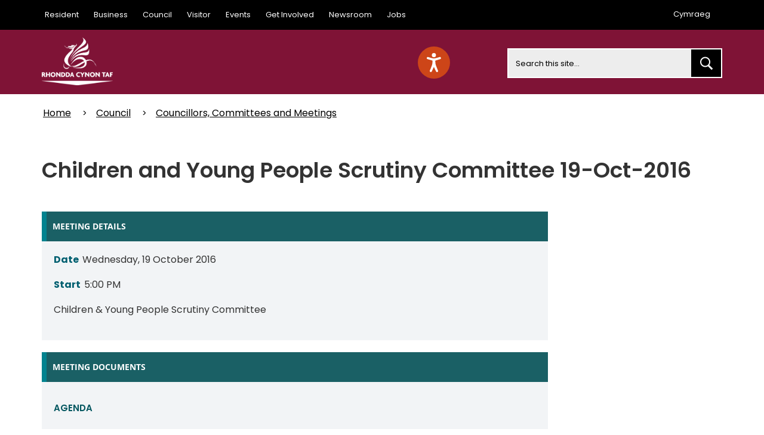

--- FILE ---
content_type: text/html; charset=utf-8
request_url: https://www.rctcbc.gov.uk/EN/Council/CouncillorsCommitteesandMeetings/Meetings/ChildrenandYoungPeopleScrutinyCommittee/2016/10/19/ChildrenandYoungPeopleScrutinyCommittee19Oct2016.aspx
body_size: 18668
content:
<!DOCTYPE html>
<html lang="en-GB">
<head><meta charset="utf-8"><title>
	Children and Young People Scrutiny Committee 19-Oct-2016
</title>
    
    
    
    <meta name="GENERATOR" content="Contensis CMS Version 16.2" />


<link href="/SiteElements/Stylesheets/100fonts.css?version=197318" rel="stylesheet" type="text/css" />
<link href="/SiteElements/Stylesheets/200bootstrap.min.css?version=85444" rel="stylesheet" type="text/css" />
<link href="/SiteElements/Stylesheets/300base.css?version=208356" rel="stylesheet" type="text/css" />
<link href="/SiteElements/Stylesheets/CouncillorsCommittees.css?version=199409" rel="stylesheet" type="text/css" />
<link href="/SiteElements/Stylesheets/typeahead.bootstrap.css?version=199625" rel="stylesheet" type="text/css" />
<link href="/SiteElements/Marketplace/CookieBar/css/primebox.cookiebar.css?version=199700" rel="stylesheet" type="text/css" />
		<script  type="text/javascript" src="/WebResource.axd?d=PjUm9HYMtFaBv1w8LgD13V4O9Ahnp_EtRDppHqj6IO7JjLedNlzfO9fVpmPVCVT29Lr4qywERO4b2J5qv1I6cFk3xf1_-tgEERoQmeG0P-ajLfIm0&amp;t=638767706739697316&amp;build=162140"></script>

<script type="text/javascript">
//<![CDATA[

if (typeof(window.$j) == 'undefined') { window.$j = $; }
window.$j.register = function(name) {if (!this._components){this._components = {};} this._components[name] = true;};
window.$j.isRegistered = function(name) { if (!this._components) { return false; } return !!(this._components[name]); };
window.$j.requires = function(name) { if (!this.isRegistered(name)) { alert('JQuery Extension " ' + name + '" not registered'); }};
if (typeof(jQuery.fn.setArray) == 'undefined') { jQuery.fn.setArray = function( elems ) { this.length = 0; jQuery.fn.push.apply(this, elems); return this; }};
//]]>
</script>
		<script  type="text/javascript" src="/SiteElements/Javascript/bootstrap.min.js?version=323&amp;build=162140"></script>
		<script  type="text/javascript" src="/SiteElements/Javascript/typeahead.bundle.min.js?version=5232&amp;build=162140"></script>
		<script  type="text/javascript" src="/SiteElements/Javascript/search.min.js?version=120150&amp;build=162140"></script>
		<script  type="text/javascript" src="/SiteElements/Javascript/ScrollSneak.min.js?version=31726&amp;build=162140"></script>
<script>(function(w,d,s,l,i){w[l]=w[l]||[];w[l].push({'gtm.start':
new Date().getTime(),event:'gtm.js'});var f=d.getElementsByTagName(s)[0],
j=d.createElement(s),dl=l!='dataLayer'?'&l='+l:'';j.async=true;j.src=
'https://www.googletagmanager.com/gtm.js?id='+i+dl;f.parentNode.insertBefore(j,f);
})(window,document,'script','dataLayer','GTM-M5GX3N5');</script>
<!--[if lte IE 8]><script type="text/javascript" src="/SiteElements/Javascript/html5shiv.min.js"></script><![endif]--><!--[if lte IE 8]><script type="text/javascript" src="/SiteElements/Javascript/respond.min.js"></script><![endif]--><!--[if lt IE 8]>
<link rel="stylesheet" type="text/css" href="/SiteElements/Stylesheets/bootstrapie7.css" />
<![endif]-->
<link rel="stylesheet" type="text/css" href="/SiteElements/Stylesheets/typeahead.bootstrap.css" />
<meta name="viewport" content="width=device-width, initial-scale=1">
<!--
ControlID:Ctrldab03ae4e1284880bc0e4abfc061d01d of type CMS_API.WebUI.WebControls.RazorView has set the maximum duration to 3600 seconds
ControlID:Ctrl06ba4a6ef4234111a4ec061d022f6374 of type CMS_API.WebUI.WebControls.RazorView has set the maximum duration to 3600 seconds
ControlID:__Page of type ASP.en_council_councillorscommitteesandmeetings_meetings_childrenandyoungpeoplescrutinycommittee_2016_10_19_childrenandyoungpeoplescrutinycommittee19oct2016_aspx has set the maximum duration to 3600 seconds
Cache Enabled using rule ControlID:Ctrldab03ae4e1284880bc0e4abfc061d01d of type CMS_API.WebUI.WebControls.RazorView has set the maximum duration to 3600 seconds
Cache Page Render Time 23/01/2026 10:42:38

--><meta name="IDL:DialogueKey_ContentID" content="6194" /></head>
<body>    
    <form method="post" action="/EN/Council/CouncillorsCommitteesandMeetings/Meetings/ChildrenandYoungPeopleScrutinyCommittee/2016/10/19/ChildrenandYoungPeopleScrutinyCommittee19Oct2016.aspx" id="form1">
<div class="aspNetHidden">
<input type="hidden" name="ScriptManager_HiddenField" id="ScriptManager_HiddenField" value="" />
<input type="hidden" name="__EVENTTARGET" id="__EVENTTARGET" value="" />
<input type="hidden" name="__EVENTARGUMENT" id="__EVENTARGUMENT" value="" />
<input type="hidden" name="__VIEWSTATE" id="__VIEWSTATE" value="H1DdR05ndwmJs5AJKuv2q963o5vTkfyXGcH+gVDVueyXnzHWYJ+COGD5xGBpm0M+X9HGxspNVE9la+9cWdhxx7neJDwPkNNr0QepcowwjT2N7pNWmUhxl2k0y/fHuWKlpi4htXFloWr3mu7TZPqHej/Pbp/bBeom5dj9pFqN/8R1bcZREU/51ulATCBjomAhhtqEaix3kCLWTpmW+kOmCgxJ2Ifn7OGrL6ZnY01lbdWnoOm4MGC98gKlmzRxglzNc+RYywvz1XLdmrXcVTt/Bk/h6gU0xZWzJi/ytiy899L7a/lb+GCBaKWnOC8Qa70b02bGO+npdSGKx/d10wFmwu8D6Grlr833OXmcllwWILuUYWmtKopnCDH0/q1VkInQpbF0V9SUXR2PVp37qZg1QAHAgTFsIhKF3fuH/Kkpu9d8i8q4eM041QCP8C3tHkiR4aOh77YaV7pWKbXUMysBOYA2I9/hEcAEVyqF8T2KkQef3wm+2JzPvh/ymKn8x1e2LwkP9zGc/pGUQ1D0VZ2kNyYHwAHnm4L1yCC8LHVk/VWc+oAUs4yp4YsBo9XSr5bBalZZGkzY5UFgMOuhWz2Yjot2DIfh53nwqkg/5lyOGwoqfpB6/+AFydWh9VI4pmLWj+slOxuk+Bwf+VtOk+NdiFYZnC3v/1uskydlB1yakfcpYTGRVnoyrruIovZB9BzzSdvo2SlemcjyuVGlM2yoeUgtvJe7Oi5j5MVfZHOU2tt5JEzS+zFGxzDJYcOWXAlJw53TuTAUYRepQGT34+Wow6LwbBZcCcf586D01q/Chp+uNfg0G+yBSdOkx50PaIjdoTn9q0KpOG5Mmx50APEOZP3h84wKKeic8hbPA/8VIZ6XITR/OTFOh6246oIStC3v+qJa4Yypf8T2KnOtWkrxDxin9PFWZLypOhbpFq3emuEP2LW0uMXs0Si6coa6hrJi2eJnVe/LGT5WqIqSmmKRZd4JK6jxcP4tlQpajufg/bixAHKBy1HH5u9wY/tBpUjHhJWH0pizfkGNP6eQz4g3Whm2sHlTeUc2lrCVJo070BrqLEyCDgCetWAGq9HynYqAsgNrdADEIn/JHSIKGmJGSLGaGBJXmPmKCBDBALdUfVagX4xDVzgGOMJcEvCtovpMBDq5UqAzRbF9DyfMAVU6XND6Ub68y2zTDsvez/YgB8l9jm22C0OqKK4ALMczXOruIOfiu3ZWg2r1150b5AaX0Js6125MAb8QPy7sntGD2LTviymYWGOplkT12g9QrcXz9P+XBFz9RMgA9zdqN5lw/e8rrkxYawz1+w3XRTPDMYv1O+UEomxNCFBu69HT6/4XbJyC78qde+hpK2b8kwBYFT1O98GiJxYMRHkt2V0ROSURCRfq1VLlDhYgvwrvNoLm/h+jBQHiFpM0SckGPbrsov2Ae1/WMHhiMD0kVIyGzzHD6YLAUkMeScOqDdEa1Mj4/A2syu+6KTiAiKt8NjWIJ32+IFtCPPTyyOkpSrZW8wI380S5djeyY/PGEMD83bKvT2RVqk3WVkei7BUfsueErrpFeC3lAihMU0rrejAHmKF5eTDaEbO9OAZayHZ+ZlDat2WUsoDs/lAWmDlgybjYtbX2RDzd31wz9Yv9UL4NozaHGq/alHZWhWq/avd9Z+puxttREuCBzs8/VpiEq5BcgAlZONVuHb62AsHzIH6yf+x8QgmCBAPc+JQFGPPOt2VeYHLQ43aiqW2qj2bWDAKiIhaHSH0ZrI4H/kLUKbJf1ybMBJaR4Ah0jTIXq9AyoQFupn5PsEavaZFpk1T7uWmBKWBq9F40Vf2S42/o6iFfXJdut5f4YKCxjnGJ5kaOWKL+Vm+gkoo0PwBETcP1QrD5iL3vpiofHNFU/IWZZk/Zf9MVGcnvWlqWPjqH0igDoBu84aXNDYwIlgJoD5C57W6IE2L6bBYDBvjGuMW5w1R94gaUxvRSrwZIP+7z0ejmfQyOnwctBpJYghrAErA8TOxA/TofC5HWg6UG1RWN6lQoS1pE0ycbBFNchcC2qnuPFTxAKiepOUMwXhyDgxR8TNFR0PEMniQLJmIXOdKXAUG5Fw2ttA6qMRD0RwWmUEJNe4Ws7wJ7PieLBYbHRkgBR/kIxKvgbwFuA2yimt7FXjjZAnUR1wagsTEVlLt5OiqEYNz1hqM5qXozhyYHgaw8tjFI6I4CPMxLDnLHvSgurwf9x/7mcw/107Wfpzs8iyxN+KuarQWq0YoWriZq1KP6FJjYFSVrrkkpaNqWWL4JcjRFd+9njPnhbbLYwCGNdL641z4IQ+vW3x7cucV8QrBXDiG32am0R2wNwsi4/VUd1uVml8eRsBLLqPE71ABOXNbisnDfk2NtWUeEeVzFWV/l/wIjMOkB0t4u9RO/LIa1I9WVLygH/ilVPE99EYh4znbRMKFrDBcaHt5jondxZwLtTPBIOJi5I/xo+mHXjHDq04jglqZTDIYEnMyinmUtDYwPqJkpR5N//vwWIdDTBKwu3bcqN8ih109MeNy69BUM23YsJee7Bg4vQUnzFzawuLcNloaApL2vIqXh4FAY3UPBKMqcCDGM8rO+IdK+o9otVTEChT/Z0b4bHUaETrWdFLwBSkuCqrlySSVeag34who13xuUv3x/OVBt0N3sqZHHnfO0auXYKeZOdK3RRfi7waIj5VgVNheTx3YwNhN3CCwwVV7mxxjTHDE2X5mrx/XTigjHBQDao7PZ4etdBKEJOcgWmM9WihccI135vDoiV51oJqMLvg59/9hw6NhqoTdEe8mRqxYhvqAzOtzNFbVf/T46XfFMDgLPQyY69v0AkUKzcVP9ASsBITxEYZBnR0sR3tsbXGavnu2IwFRLZmSNFS0DMqkwaqpm3WaPdadqBrYnD7EIVMRK537YPVK9D7fCDBJcxPPG+/eCyh1DlbKsUWFPxqxc074zBGbBMeWiTqw/CIHMSqJN16qaIPBFzw4TG4nTMPJHkJCuw1XlSfwH5xcTWsKmKvIS5vCcCsJTS3O4ymcc8dCtgcoJJ7KT7u3wizlyvoAHodctBzDdLS5kGwg3q/PB4Ps9tU7rRoivEO4ksPqMn5BQF6X20zvMIQxuYWoS5HQZDh1f5mhc6Gy7C7wfIV1wrgrbNsfvt6aIl12ttQsLdNcV2ETkQjGnneRGyFvC15u2Ob/Fzq4+dhKs8nYYuG05NCM2afhmvM3mnyS7bzRXHLrzD5nYSqpx7k0mK1spy+/zgrmd3UHIeZ8reZrdmk6J1+Xxm2WdsjAClSOtIvaT1vWBdH1gxeqc84rIbc4KDDzEDLzuZ/jJi6gV4/rQgnQ9WeohW9HmMDeF/r85ueqGvi3NSL7zFosyVx5/bjndcRmYsT/o8xslL7B32rwTh8vlTqPWYAmzbqaT8ZKstF4oEdC2OiEb8gFO1f3woYMJFyJeledhXRgtXLtYlHbQFVjqTZjwgXXPURTd2ZUcqZy9pIkX4DY8+EtysvLdOC1eP47QezUi/uvNz9IJL+rCSC7y2Wcs9PF6UFpIfoTskaGRqywjl11C4x79m1T3zTpRkTfkaSafexbkWpw17iv2/aqqZSZs2RCr62CD24UZYAWIPg2uPPP0ZVfhe2EFdiPiLZMQfr/oIb8d113lbXXfVXNzKqW3xqSWFvPFjapHj8DhDCjq2TWBZ5t18T74yeZgYda6hDZTlvF6vIlxW9BfJ3u8F+ZnIDQftIH5JS7uMLi4JfjaVnG+rq5KHfA+UGY8YLObFMLCl7zcZhG1/aNStFP827VLZs61Y1XO2hbyWvh70q3uDS9l4dSpVIRGJBj4460KLodtmJ0Jdwg0DqFtVZjRhbS8cB45R486nCxQOFvkamZ86DJ9cBytNwKI5lLzd3RW+PXLYPjQdpQEbnIf9OJhf4nqS/nIJBrGzqbfmmrqkwvhDM3trkN90Lkaw1MfY5e76yMhDDZ2A0lpbpQXvWy2JeqoB0S0kXlcfXOPIM0ny98LlgjEmC5q4Q0QXZe9LugxOuX4ZrNTKK7PM2wiBa/yYvhIv3Y/q+iYX5wDl+Ev/VjBL1zhbu1pNs63rDm6Lu6azNpP5gNy/ktOIxzfZ+R1qmFxTmff/CM4dZ7n1Adah65Rap0qKKYQ5ONJCs1wuFwyh9BTW+QaxD/YLUrmZlkpiJxE07XnODQy+EjGNAgaGduYGGRNg5cLlWuZdjKQ2SYtNvTxxudk4mazkLGwOG2UV3XmSHDUdQ2+yuF6Bylozbg+xmiKJnfyvaQXa8giiAMGriV4wA45Vq8o7+GZz05Hpe5mPNc8u/9vgdNxxQeWZ1MjTypGuzpABfLrjtSNLJJiHvUmUzJ+Cfcc/SgLzuXvRdhqRrJAdSpmE8A9Xxq74Q8m34ZjFcUYaVFHhe4HBfRrMt2f2sSaAfje0RBls6I8LwLcNdhYkvq6S6lZVdvG1Kq4ccO7nWcJ10snankNqGgAiMayzGM06M+HetoPJ845toYlzE+gyDcl0qgo8ottrrkhyzxwgp+LysvXmoq4KGoRjC/[base64]/Z9wQnzrPcKUpdBjPv5BmDR+qzFrGKYCYQgHbunDnYMsz63+tAOdaBcGpSIXIcsOWUdakG/HJT0baTNUX101NyRFphAfhtFxf/X6g0LnBbQI/i7sCVP0tIehumd6PbGvjQUWuN4uSj7BF48dxZXvyF8AR5ms3h4fjCskiqkO3UJ8HEbctlbys6JRK4cPfjNutpc/AOkWsSgvLCiJaXKkaPL/Es6zHUbT3OVqyZER2XKwSi2o34ERC6ANQC5Qn6WjAs7C3FPS8Z2PMH3IpdeExCLXl1ncqVbtShcDlavZxdxgaN3k4eMNQUABe3H+3tuUM+Cekdu1uZJ5lDvJghv9L7H6JkIIkXeGnDguMNk/mghenBrA1tQoSzlSGEKVuXTqsCCUEZjkOU+++YPh2iynQ12oVga2iYo1AarV13PjeuUX8mvoQfjf4gpT2my2f4lz9y7jbyleOzDZRHXc3jB69LO8i8z0+mddq+NWRH11Z+cUljWmjofg2jgZDR12a04XW1prgCIW3Toyvku/wxHC9q+X4NTNfIrEf2ol+neDRp98EZreVI21GdPXR7OIWElQLIOzj7NSa9yQZnWyWplbSeoMihE6KMgI6YFM738AFbcTW7ooA03Edb218hkleodyf1rg+0Ou5VTPxULknIbN+gdsJWWZhf+kNm+TE9ADWTHB3rMDIuYG2rfOMcpJtVU1CT4tHEHV4047ddOlloqOTVD/7HlrRbse0qX2QAg4r9a5YCXTf1jsYH+o1S3tbhhSDtUl3P+C6+LG0/cGncK7L54bNjsrYhg8bBx/ukHorVGONBB34KKioD/t0qPFJo2dPmfPmhYjSuSO7Q1C8LTdLAJERLKjAporaMKe70Vlu9lAkH1UGjpTz7Cb8qnV7Ihpwvx5jB8pwXuT/AxRiMVJzov5UdzVA8Nl5eFrvDNt4AxmMlVxMgieVmYcq/hHHpN/W0eLo+Rb+L/k0VYaFIdU/NQbxe671u0VYyMkYZ4cnkPsArPv1DYhA2GkVfmywHU1QQnYUIVBptKX21ObsyS3ttpVTxl4ZSRNdCqfGXIydAgI0MjMbKyQqYIEKNPHbMuyplW4VAxZFUAulFKH8GYOSR22O3PQBCAv6nE3yKapqoATsY242o2XYsT/81iZlVCFrYDl2P1OVk4KelpWW6KTlE0Vj8Oq69X9SLo6vZvlDir8BC4hbC5aqb2s2HXvh2Z+hCrihYrFxNbLa9s0/t6n1gyT5vXXTHKtFO+y7oMP8gjsKaTpY0Xq4p2niNw2SWrmj9WSvpJ1+GNNtQBIft5x5h7A4e/i8tw2ExZIE3/UkO4pHLW3ZItNO1gBTeUk6HR+AjmBQ4+aEMkAymSqTAOwONR5DbWOrop7DAZpmIFPdN61F1UHZr7MN3VID1emOkVSVsg6gBiS0K5I3nDcDuA7WxcHMG0r8JOwsKtdTBGhkKgj+tFFJ6Qn4qBka8aPrZfycf3PfskBsKv030jq43dICrQINdqn1/vnqYChyHbdqflYFFR+ESJgQqqOLNELVypeO4AxhGSQPV2XDeBkXmsnIt/[base64]/c18PyseJWkwsRs42QgzgpYZeHacHUhr1BinHYzXutdNqhV7L+Er+DbGAKbQ6cmx5/fBMdrPckD5ZXoZuSmsnEH4byvEY3ptv7aRnzFwLo624JZcEfHRP/G/oHhNn3SL+cdO7Yqv7gktKvyIz38AaCeDckaYixEUIl6HjXaBehMeDduwerEOHr94V2X9GmaFizkUoRK3KES9YB11aOQeFUqioN0ZSMvPWwuCa9jy6y1x8sGfQJRzL/vLQPjUG/Q6B4c3UeFOwOwzlucACpHeD6kDsSmtUKd0+Psfs8dhaFe49WdonZG2ECtpIypciy8Z3SDlmyH6jSXIIsbPzQmumCBbu9izBakvgoL4XyDFDfqATK9ZEEmUcztYAi196LqjOzUFwJdS5orqaJt2sCEJhpaeX52GuR/Z5Q6BbcYF0+GH5s7ERh4U3+uJ5SuHvWgfDO+G6i/+wFXuSXZCkIB0DuY3MoY0wOs63OO16ljqgVrIhs6RudK/Q0n+gNpZtQ6+ihzyO7qY//TAzwEdhj97jiBdraer//t6bzz9FsuV4y7XMHH2NP/LX9md/v9chnxIv7UD2rsJYHrSmTeZFXJGnfohqIR59+e6BRsQ9pb/nTnxYo4MPhgCdYIs9rfQMHbCl7+aLmlN6ZEQQc6twrjoazskt7aH0/CRRl43tFJgtQSxTO2iplb8P0d26rU7KzAM5PHM/O/8eRy6SJPCWsDswy3X+3KAXf5Q1tMHTuwBOC3YqmvddNXZjFU0tc1J9EuK3dmuq/AFCFrsOmm1KT9qmMk/j6j2Q5bV6YPPApWIUB1vjTlVSNeTBa4K60KQkNB165xTZfAIwNGgls+CRYgiUQylHGg4cfVWxH2yB4N4XXnUbBsA/d2nHUaf1yuwYP9HXRr7AwTTJ0n7B3tKYn7rPmpu/njkcdYrJcXWLkT/9iq/vqkUxqg7Z6h5V8bhVwHpVomEEwL0RR+BcLYs4J1wIB3zz69V49zkZnxXvSUwBzneoqRWc0r4s4aH4gQO8i+mHc8R3htdcjyNJPZ0XnT1L2CwmMUyul8Srv4xczYezqMNlBAw77g72D0e0EweTF0b/ee7bS+Dwdny3mZWCj3i+k+6Q+hz4YqQk4sXFUAGYo7trTsc/MuDAPbQ13A0Nx897hLoFWNgqptBIij0qC6Cvyo3qwL/PMHgqUdFfQ5YU4x5OxEtx3JrYkcxTPC9Y0Sbareh2YBzsS6Xod1l70yAJRkrHgbziQeqPf+qj+OwJ/CWyucYlyshF6pJf44lcm7vOx49ZVeHityTIKSVM3iczdKN2vUyqCYc6mMNKCYC0WFNth4XubaRjNsvyzVcxHTvbvh+HTWXhEaguxtu9sx/trFhwMv8nJK3LNGtSQrrVNDvK/IuUCQ9bys3Ht6FNwtgLRJP/BIKv0nVP8rTbuyTx0I9yb+jVDjMVxdIjwDKwq3fRuSkGxtV3NBpC98T+pqP0/y9x8nDNllRmGHpOtfpiNct/OHuKYegJLald9x6m30zQWM8sUmnoKY8kwZ+u5PW+emd/qFw/VMIy23aC5fowGAo1otQhdK6tyLFyg/Q3HCdfy+IQIRkxJTkl9zdFLRaJuWANG8jKand3LL1OWHebLkARd9alphIN6C85kDLPu1z3s1UGSO6lpv70C79yqXay1BhYVRwr0xwU0gHabPhEwlTQeWj5kKld3EVUQx7kxR12oFCg/tbtNMZj+4W1/+SO9aPAHRuG6TdrS8eX/IFkThkfwZIGNdKN+FPKw3UB0f0yEjs5T5FPK1Z+ACkM+8ZWyOAWvUDUHVCg2p5gq0jqj7eDMCIwWAD6v+7XvyLUX5KnZodrsGPAOHQbsPm4gHax/g99fh5u2oorBHAfUe0XtTPMY/kQSFu49eLWq4nZhl2mPCJmg/63mc8Sp4e6MpVj3nY63OtsJ627cgNSazwdWfqYu5U5Fj1z+I/m3F/Xq8B08NCInkmazEdc2VTTbGSpW7dkGeY1PK88QUFNKyr+WLKuaktSfPYJxUxSy1tzDs+qMMBn5OjtzPzhHefwPNIgXqkQZ2CDaDdElOiobDxf++cy67Br9LQ9GHJ6be7EptqGKcUaa73N9lwF/cTzQrrIHo8OdyYOcjvho0h+qIR47kRIeVyAvXSoukp/hOb8DnmS/44NEdSFD6W9w6o7S8YRj4YI2JpBPSsZyxzzRBhnoUuIGa8ddOZ9OBWQeOp7PxEqZbRpA8Jex0OS8mhU5wA5NvwNsl83jwHYjXh6bhFUBqtpZMZph40NrHHV0+9OS7DqznG9+PAdHMAZxmOfy5ce8xh5rffAsakjIKEdYl1NMP6/zxdbRh+dtnhsS1VsLpPSimPUfsRr2a8bsPJOG7IM8wT14edcRNP/BqIX4bXjRFMjTW5h23DQ16mYwjeEBWL3jsCgcSDdG6ODuvYxSA3VLIPzuEx0yCkOSPMquvrdvOTPFPi6ktXSs5BxxIMSplyxPjVuND7V0/[base64]/[base64]/Abp/mt2zUKvwL1L1EDYZMEknquLUuQUEHU3bTNl9+l/noEqpDUCkXao11E99fjceJGtGf7+x12xVlBD+mJKgcdMOXMouJN4DqKbPBJnynzqt6STfzNAdg/SZ3S9TEepRJAaP6Wv9/O/Za79EQV0noWk26nMdiVHMFX0XGN7Il6ldAMJHEaWrz4Paig9vhdO845hxrUkQiEJ02ao9sfiPXHgyeFUEV9wLLRmjSVMfQkWaPcXFyvj1JxpFbTZfZjuK1Xxhz/fVhvz8cpr94nkxSOvuJNqx3E8K/TXZRdGrk/OkCm5DJX6xzQCEIztetcHe1vJNOpitzxn9PE3hQZCwUqgIGA87o3/0U4CDJEIUKond+KtW/VGGWyPwmySZVWj/ijMEaEDmeXdWds07Lfn8tDEp3ZYa6xSAVLJ99vWVIa7HuOZSqo1T3tlgmtFJGvhKCmvN/iUizxQZErFdbzt5a9yBygQZl83upY/A+QKEwchsCRkwzEGIcncTnwYbYBAPm4YxyVZkjk3Rbepsz9JsNpvoI31xAKdPOAMTRX42/FzARDyFvFMShg9/5XqyIkXwlNp1qbKG74eaYKxKJXYvWqL4+RGPQH2Uskosu2rSi9tv6/1/BkMGzpdE96ZwircFlONRkqmioU8/qWTmENu+YMV/7nXR1x2MRpTO09n611KTlKOo9mK46XBp6v0MszPZTyhcI41m2YAWrorjShO1ODtM/[base64]/NoNlRcne4GV0Ze65urd/lMMymurS99OsKx4IIU+ezsT1dzuTmvHro3E3VU1IqVTKq9CFYENOnWmjWejJpjblAWXxpNYNfRkRjMNKrKao3BNgqusDYJlvtoLsdCybJGR0DgOjlivKcpkh/u2RUKWWdRTEYpvUK4bGjSULyv1Fu6sW9hIZIL7ad5C7Z1Xkdh4bTlJrvprdcqdslNv4prkfv0Le8Par5NSal3RYLR1u5zrdErmCOh8lmCcJTKiE4H/u2FbJ9CWk+XaQmAFeCMjZ/eHNOLFbdqlD/Hkaied1REJaPWhrQOtC+3pC6aRyku93ZJQFEaLhU5TXjYJS2IalA//T9yKOeI7XNgl/L6iAyASz8MvfY8JD7oauafPdKyTxt2IwpRh3SFAU4DwSIjNkkAAXsyOXi0epqWi3vay6GdyVb8ewZXqecSP6nsWiG7uXeQWPKA/NmM0Ae175my2pxUIwTaRpdEiVNp8qOdDKg6y+yfFhosM+32xC6NJf3A0ADqCjqamUqi15BubShKPqtOnM/h5E75Tzpj8ZLrRTCW53Ccivs8UzvZJAv988zsbLNvVv0umov9tTUI2FaHWt/DD9+2G3H6+Ogl/X207O1blFdIv4+N87j41vvtnTeyVQabE/z/Ymk8di+YAKC9c41C85+jWjrkz8Etfs3QZXOtWTMY6zzfNwv4ZAAqaFpBuGKljz6oZ9sVKTLjxvwB5m6gifHgTGFEbgzp16Q5tU3Wz1y0KFj3AxoUE79iazDZFwU+FnZBzNlhRusGCnzpLab3raeye0k4Cjw2BkDYcQXIzkNOoFDC/rKcYs/08eqVPb7a8Ol9Ksxpx2O8aOBivcCBvXZT3Hov8x8QWfaQBM92VsXbYTViSVf8q2tuDLKZOHrIgCotEoFSdOc2jEIc+/XvzOZm915MTr+mszidP3MAd9b9mWGc+qhnU8hP5P3VoP44D4pXiRR2t6gYx7WQL+oe2QAOLuFCx+sRSZHMoZpL7eLInTaaau4KtBsMYF0m7Us3D8l9hbJJnqDpwOtIcWfBCsK9AVbWgol2zjob065zSL+SXy5Io0VB/AwnG6L0S4B1NDkqR/nIOjfHOyJULjUTlpEIKeaEd+a4gulUW+WKByKB9APFAe//V5sDMEeqUdkN9oWQvwMCeP5GRcrlAptCiPongcCvzFn+njBoFXPkfrzB1J8f4R7itV/xZliepLSMp/laasIZF3IxDNuyGt5C+LeOMwRLIq5XvJAfudjNqjQldnImsIsBht2cyqCnkT29hHsOOM7dJqwQXrxs3eo1x5LZ2ofZka7CJ6COypkaT56i1cZV8j6Gi9p4JaaIm/[base64]/Tz9OpPl9icJNjBST7z4NdtDqWiq/cuyhx6znzpegjDzEXbKlRVis1EnHd2wUNW/1J9Cbp91eV6+V2X0jU1zm/TC6IBHHrAnZJdqXAEwjSq1HvurU5e9ngmFgLxO7xGZfNz2/SFh3XoQ0Z4+Qf8LpBoHpcxRcf3obVSRBYAnDSgc3gSY/xH5ij47paQRSsC19fiv4Rl3Wd8hYWVyrt+7ofa8kpvmqqOMgZj+lnnEgMG67WoNEFuPN6z/femoJFnQHinRksHJg90THfMS1n4nBoeIgAiw2eSR22zvv335XzczS6I1vJ1DyMIe5EDE25L0d76vuSQAijJJyxE6cVnV1yke0hRV1Q487E+MPSwlQs2Vt4x5Lzvte/XFv+EOl1EV12qUUsBwGWPdlyy3AH0RPsJ6fsW4uC5qI5AxsZsk3X52MrhNY4LqcwkA6rUUQZGnb0Dtg+Ugki2xmNYUqRxiaKAvJF4RM6OhN4MIaWHIxzFwWE2GgttfC8vAdQzNXpcpoU09dO9/9HxOcj1cx8Aq9Q0DNHmjJ0a9yfl2xi+tkSsk0kU41KjgMnq+VQXhUIRoiokoOXLI1bl7iRgQzaM220DYHYl2rKLyDZKJiFR/[base64]/nlJZeATKpBUfc4eEpj8FtDyBbN+VzjM+kgIQs9VGQtrpBrJ8+IGtJ6GrWXkEHrcq1T6cTx+qVYPAB6bPk84El0IY03voa94D5ja5Dl0ox27EET+Lm83Zg/XAP3YdUkd36rNYovCTKE86t0A1UCEp3rIYKkwgcEDq7yL7pl4ix89fXPqUmC/laPuVfHkfhNyUHguuuJjg8+bpHGHXDUPKWIblAG6NOeBq0dBMnc5TsrDVUtcuM3PsTOxvJaAckXvmzT2gknhgcIFo2mAHVogKCm9NQjRupq5Zb2Kh1ScFzmToNEhrll0NB7QqxF3AWHhXeOk0orjV9jSrTemSBDnjTxP8sQ/TaZHu2m3atKe+z3OmwCgaze2SMDCQy8QN2l1WLJ9vicv6ErhAG4VXYUZelzPJDG+zoL7biOIX77ZLLaHmA6dBPkIkDlJ6be4ep67A1fTRFxNy8Kz1AawOHiSCP7ipa2OXlf0F6k/qi98BWEcian2wbpTeCwrNGd4N1fE92FfNd/iXaKQ4C4OUJAEl5tEHVkza1Dnt8SBMwJcL2QpSdLWY7QgzRm5pQzv82aZeooSI1e261sfzQe1pKNLe1J8VAk52j0lK+ntzuInStcgZMCD0wZBde4Dm+PzuttVG7QjO8ehpogGXMMsdZ8IEXa3SqnMCVtXv5gpZK/IKqqPy3wEjmrnXLKSL14QD3Hk9VTqTnlGmWnzs1VJ+kqXI+6kVVRAJ++AjIoVJ3VvIXW5buC/TFkI6R/sRc5gedgyH+x37o5ncBip5OQ6xd2Bv93x/[base64]/MllFUknH4EhkB2sObujQqu0Ko0Ex0YTd+BcGsKNuCjb9JQB1ggxbVXL+nXcpJf1LfsxAHdJNjOJpOSXSCNHgNCsqYbW4SrVG5kTbEavZWxxEw2HLtAQK44vVWQSF6F0Jt76Z0B5CORk4QKV2Lrynl2k0lgMgHrAvB5X83pNt31z1OdJ3/7KNmXlO54/AQv9FhgSokEZ6hHWSLm1Rv4P9Trr9h8zSe44fwkV1OTl9X1Y/Zl/7vDPuvrwLt3jyVHJaMVbCGjhsw2MuKc3CWDmzkop6e6L+sc6XNrw4BfXMwjUG468ce+CVSajH1OexPr9bccwNmy7PcPO2yC9AHFAPW1LPdBuXNau/ogINHXZyFDY9tUf4iSG0BlFfUCDV0kwXL1yXUL1MhpA80pUF7CnG5RA3SaoPLHbUrIAUZHwN8Xe3WW29ckKDNwnOmvM0CXRiWXPV9/5V3g+RMXxz2AYjJwkfjKu8ocbuDfQbRhYcUJ3qQToORc2IZUdoNN9Y5TSyQhRLzxWvkrFY1zp7n5CyscXcJlWkYEBUIuyg43/jYJdsg2FpD2i4r7ivWZE3fQxgdGIwiKDeY/Jgp3xOKUeeFh8Oq2MZ730S3cA8f51sy5R/uW7Gy5IJYoOmByLn1EltRX37FiuIU1FTFmPrdhq4Sa1YK4ezvXaJn3qkJK21D6ngphJEjN8TMJzuzRQ7K35dq7UZMNFByM6fAJosKhMseqJVg3m4bwKPsW46eiF/l7e/9464cVjRhbMRWsSTdbwU6lMk8uJtTUrKD8a5j7OYK1oYlkgXEtfEWvMYWz27izgZaUBD+s+cVI16y429be5Wl0rjWQn390yqiTlx05IEG9gskE5aiFXgk+eR5vLcBXsCM7uI/X+OC/5M4sTtOj7LT+XvU8kDJ4EvzHJpgMVrtuKP+CHVATAudbEMgEFFOb+HHQoYTuUYho56mbUwe7Qb7LDXz8rBvmy3nISy9sWeJ40aUIUaRRGxscQzXDjjPU3l0vfzefhaXycFl3ksWP5YcgDR2N2QN5OqKQDiPvsjF6gws9lMjKzIYzA6HgzcSSfFVUA/egpA1BTVi82UUZlK15fP9S/YqvDtI8o0/GmGjcypj/cfm5/KuyONw5rwT4dgwsUJmNOEDcxgLjJJw80XD9CpVco/UIHAXdlX8ecN/x5P8AYT/R5J/TMmsXjfTQmIogtrg2amPwKoZTE/czuWLsGnE2f9v+j62UUShezggYytxZ9D4leKZpFSMahKdXaQ6FnDOsIEW1heRtahzAIqeI7uzlgcawWGG+IJxJ4PApJ5CcLU9TM3iYEXRSxlnEpngN7h20WpPSifTHUiC2KhBf4t0H/fIQ8L4/pui5FU0yhHNHagn3FdwwCC8sB8c4KlYpVCpa9Tt4+yH11i5kYWQ+ZGhd9r8Ten7VxsjSOlBs2TBl3VIoehebs7VN0XWQQ1PeTwEO7QVEEND3lx55fJWWgosh5RYv9kB04MaTVrWbEbIav76kjaCw0IrrQQ+E/TO1X2o6ALAS8OgMtFA0ez/q6dVWQaMHZZ2dN/RiSF/N5e90NbzPwTa8gi78Hie1KWhvUtIkQh6+3sFzcXZixXWG7Hw4bdmE2BTQchg0/wx4QYg/3VIwqer4nnBOJemRLmMkJKOmSANuQyj767ubkgjt2kK/WhvxXxJ97usKJOh/JTl/b3jAMswttPh+7FqFJQFQJZD85Juaj+1h+McIiT8O7qE6UXsFoWKN9hjRdXqCLNCACUCz1O/4T7dWkRXLKQV3RoUEQc+xclFn+bOE8nDYZ4oKKcNH7Y0DCK1sV/Un0rpsJvNOKJwBkhb+a2lSNLgJhW87M7FJ1dlqGNODOihrix5wV59ceaJWW9stmRVFSqzMnWJ3US8RtRhcb3UcXKk0qpIFFuIVp/d5gJSYsWgz5B62TG4AbSb/qmaSD483KqVnQvoCV/upqA4pj09ShnwjMeynV8c//wnVtKmF9B4v88MVrR5B6NSmmG6I5Hd4P2RnC89Z9/hsFhYO9Ecwvr29L6KMaXw8WLgDNT0joMkHAcO3RSEHbvLYlOGcJjh+m918gdnX+PtJqTiPliClsQN74TqjyRfeZoOwrINLJkrce6HDA7sU2o9DR5EiXKgEOr+Xv4t5mfZzc0t8lHuZlXl4D0lLHbKoHwRnGQwzHp/DSL2e/Cw2RYS7BNBMdPDx0hOXfkUYhYzUUNLlOH5E/hyaBqZ9KwEWfp42lkVR8EuNJMNwTiYSXjrwB01Y+80wbQmZwjgA9n7XA+B4WYvJBps5M/rsdqxnqVeLl2Gx/khaQYKoPF7pxfLLtdSOSAu2iKt53PDJ4gCsyJ33ZVJFdMlQ7B7moyzmbYBXaPWKwoKxFsxNZ1PFcH8ihdsYkNB/[base64]/WuAlvlysJAhgy4kjaYQwdZUUd37bt+1uv/AqjrNHrz3B2NAVJCLwPLD+9mNqqKnHv7+HogX6fl4YA230ZkQwOBQbyEdNS5WclnuROrsu/zOm8KEJ36DQAYQSMDZNH/18SUfbgQPA==" />
</div>

<script type="text/javascript">
//<![CDATA[
var theForm = document.forms['form1'];
if (!theForm) {
    theForm = document.form1;
}
function __doPostBack(eventTarget, eventArgument) {
    if (!theForm.onsubmit || (theForm.onsubmit() != false)) {
        theForm.__EVENTTARGET.value = eventTarget;
        theForm.__EVENTARGUMENT.value = eventArgument;
        theForm.submit();
    }
}
//]]>
</script><noscript><p>Browser does not support script.</p></noscript>


<script src="/WebResource.axd?d=pynGkmcFUV13He1Qd6_TZGyO53UxxXtgBXkPfleg8_G5PaB5TUTYCt0LJLSsBhd_XMJXjQ2&amp;t=638113652409539001" type="text/javascript"></script><noscript><p>Browser does not support script.</p></noscript>


<script src="/ScriptResource.axd?d=uHIkleVeDJf4xS50Krz-yFdj2FYwbfazL-KfwncDa5-GCfSlpV_upudFZ1cRwkOeNQF9wtsCaQMMVaQRLtPk_BsQ9JilgTDawfTSrdOmnjRsDvd2KYOOkuN-v6rcKMnUC-luPnhGDQt1P3DaBlIdfBNlBX01&amp;t=49337fe8" type="text/javascript"></script><noscript><p>Browser does not support script.</p></noscript>
<script src="/ScriptResource.axd?d=Jw6tUGWnA15YEa3ai3FadNm88V3WEP2a9h2gqMzlO_utkbP40_-fGA9eNNJqqDtPw14JnBjeup65_2QxnaEWLCZZ9Ipv15yC5-63n1Vmq3i6ZWEgsGoluC_v9ekPqgWNsAJSVdCUOUFUhp8VwWZP388krVw1&amp;t=49337fe8" type="text/javascript"></script><noscript><p>Browser does not support script.</p></noscript><script type="text/javascript">
//<![CDATA[
Sys.WebForms.PageRequestManager._initialize('ctl00$ctl00$ScriptManager', 'form1', [], [], [], 90, 'ctl00$ctl00');
//]]>
</script>

        
    <!-- Google Tag Manager (noscript) --><noscript>
	<iframe src="https://www.googletagmanager.com/ns.html?id=GTM-M5GX3N5" height="0" width="0" style="display:none;visibility:hidden"></iframe>
</noscript><!-- End Google Tag Manager (noscript) --> <a class="sr-only sr-only-focusable" href="#content">Skip to main content</a> <!-- BETA Message -->  <!-- Top Navbar START -->
<div class="navbar navbar-default navbar-static-top rct-top-nav" role="navigation" aria-label="Main menu">
<div class="container">
<div class="navbar-header"><button class="navbar-toggle" type="button" data-toggle="collapse" data-target=".navbar-collapse"> <span class="sr-only">Toggle Menu</span> Menu</button>
<div class="mobile-search-icon visible-xs"><a href="/EN/Search/SearchRCTCBC.gov.uk.aspx"><img src="/SiteElements/Images/Icons/GeneralIcons/MobileSearchIconWhiteSolid.png" alt="Search this site"/></a></div>
</div>
<div class="navbar-collapse collapse">
<div class="row">
<div class="col-md-10"><ul class="nav navbar-nav navbar-left top-domain">
  <li><a accesskey="1" href="https://www.rctcbc.gov.uk/en/home.aspx">www.RCTCBC.gov.uk</a></li>
</ul>
<ul class="nav navbar-nav top-level-nav-header">
  <li><a class="header-first" href="https://www.rctcbc.gov.uk/EN/Resident/Resident.aspx">Resident</a></li>
  <li><a href="https://www.rctcbc.gov.uk/EN/Business/Business.aspx">Business</a></li>
  <li><a href="https://www.rctcbc.gov.uk/EN/Council/Council.aspx">Council</a></li>
  <li><a href="https://www.visitrct.wales/en-gb">Visitor</a></li>
  <li><a href="https://www.rctcbc.gov.uk/EN/Events/Events.aspx">Events</a></li>
  <li><a href="https://www.rctcbc.gov.uk/EN/GetInvolved/GetInvolved.aspx">Get Involved</a></li>
  <li><a href="https://www.rctcbc.gov.uk/EN/Newsroom/Newsroom.aspx">Newsroom</a></li>
  <li><a href="https://www.rctcbc.gov.uk/EN/Resident/JobsandTraining/Jobs/RCTCareers.aspx">Jobs</a></li>

</ul></div>
<div class="col-md-2">
<ul class="nav navbar-nav navbar-right">
<li>

                            <a href="https://www.rctcbc.gov.uk/CY/Council/CouncillorsCommitteesandMeetings/Meetings/ChildrenandYoungPeopleScrutinyCommittee/2016/10/19/ChildrenandYoungPeopleScrutinyCommittee19Oct2016.aspx">Cymraeg</a>

</li>
</ul>
</div>
</div>
</div>
</div>
</div>
<!-- Top Navbar END --> <!-- Logo Header START -->
<div class="rct-logo-header" role="banner">
<div class="container">
<div class="row">
<div class="col-xs-8 col-sm-5 col-md-4 col-lg-3"><a href="https://www.rctcbc.gov.uk"><img src="https://www.rctcbc.gov.uk/SiteElements/Images/Logos/RCTLogo.png" class="img-responsive rct-header-logo" alt="Rhondda Cynon Taf County Borough Council"></a>
</div>
<div class="col-xs-4 col-sm-2 col-md-4 col-lg-5">
<div id="__ba_panel"></div>
</div>
<div class="col-sm-5 col-md-4 col-lg-4 hidden-xs">





<div class="input-group rct-site-search-group" id="SiteWideSearch">
 	<label for="SiteWideSearchSearchQuery">Search</label>
	<input type="text" id="SiteWideSearchSearchQuery" class="form-control rct-site-search-input Suggestions SearchQueryInput" data-Suggestions="SiteSearch" name="SiteWideSearchSearchQuery" placeholder="Search this site..." data-toggle="tooltip" data-placement="top" title="Search" value="" />
    <input type="hidden" name="SiteWideSearchSearchSectionCode" id="SiteWideSearchSearchSectionCode" class="SearchSectionCode" value="" />
	<input type="hidden" name="SiteWideSearchSearchCategoryCode" id="SiteWideSearchSearchCategoryCode" class="SearchCategoryCode" value="" />
    <input type="hidden" name="SiteWideSearchSearchPageLanguageId" id="SiteWideSearchSearchPageLanguageId" class="SearchPageLanguageId" value="1" />
  <span class="input-group-btn">
	<input type="submit" name="SiteWideSearchSearchSubmitButton" id="SiteWideSearchSearchSubmitButton"  class="btn btn-default rct-site-search-button" value="Go" />
  </span>
</div>

<script>


    //Make sure Search.min.js has been loaded before
    $(document).ready(function () {
        TypeAheadSearchSetup("#SiteWideSearch", "SiteWideSearch", "", "", "1");
    });

</script><noscript><p>Browser does not support script.</p></noscript>
</div>
</div>
</div>
</div>
<!-- Header Container END --> <!-- Main Content START -->

<div class="campaign-wrapper">

</div>
<div class="main-content-wrapper">
<div class="container">
<div class="row">
<div class="col-md-12 rct-breadcrumb">

<nav aria-label="breadcrumbs">
<ul>
          <li><a href='https://www.rctcbc.gov.uk/EN/Home.aspx'>Home</a></li>
          <li><a href='https://www.rctcbc.gov.uk/EN/Council/Council.aspx'>Council</a></li>
          <li><a href='https://www.rctcbc.gov.uk/EN/Council/CouncillorsCommitteesandMeetings/CouncillorsCommitteesandMeetings.aspx'>Councillors, Committees and Meetings</a></li>
</ul>
</nav>

</div>
<div class="col-md-12">
<h1>Children and Young People Scrutiny Committee 19-Oct-2016</h1>
</div>
<div class="col-md-9">
<div id="content" class="main-content">

<div class="sys_record-control sys_meeting-record">
	<div class="sys_record-header">
		
	</div><div class="sys_record-body">
		<div class="sys_record-group sys_meeting-name">
			<h2 class="sys_record-subhdr">Meeting details</h2><div class="sys_record-groupinner">
				<dl>
					<dt class="sys_meeting-date">Date</dt><dd class="sys_meeting-date">Wednesday, 19 October 2016</dd><dt class="sys_meeting-start">Start</dt><dd class="sys_meeting-start">5:00 PM</dd><dt class="sys_meeting-end">Finish</dt><dd class="sys_meeting-end">5:00 PM</dd><dt class="sys_meeting-shortagenda">Short Agenda</dt><dd class="sys_meeting-shortagenda">Children & Young People Scrutiny Committee</dd>
				</dl>
			</div>
		</div><div class="sys_record-group sys_meeting-name">
			<h2 class="sys_record-subhdr">Meeting Documents</h2><div class="sys_record-groupinner">
				<h3 class="sys_record-subhdr2">Agenda</h3><ul class="sys_record-info-items">
					<li><a title="Agenda for Children and Young People Scrutiny Committee 19-Oct-2016" class="sys_21" href="/EN/Council/CouncillorsCommitteesandMeetings/Meetings/ChildrenandYoungPeopleScrutinyCommittee/2016/10/19/Agenda/agenda19.10.16.pdf">agenda 19.10.16</a> (PDF - 0.02 mb)</li>
				</ul><h3 class="sys_record-subhdr2">Minutes</h3><ul class="sys_record-info-items">
					<li><a title="Minutes for Children and Young People Scrutiny Committee 19-Oct-2016" class="sys_21" href="/EN/Council/CouncillorsCommitteesandMeetings/Meetings/ChildrenandYoungPeopleScrutinyCommittee/2016/10/19/Minutes/M19.10.16.pdf">M19.10.16</a> (PDF - 0.98 mb)</li>
				</ul><h3 class="sys_record-subhdr2">Reports</h3><ul class="sys_record-info-items">
					<li><a title="Reports for Children and Young People Scrutiny Committee 19-Oct-2016" class="sys_21" href="/EN/Council/CouncillorsCommitteesandMeetings/Meetings/ChildrenandYoungPeopleScrutinyCommittee/2016/10/19/Reports/CwmTafSCBAnnualReport20152016.pdf">Cwm Taf SCB Annual Report2015-2016</a> (PDF - 2.61 mb)</li><li><a title="Reports for Children and Young People Scrutiny Committee 19-Oct-2016" class="sys_21" href="/EN/Council/CouncillorsCommitteesandMeetings/Meetings/ChildrenandYoungPeopleScrutinyCommittee/2016/10/19/Reports/AgendaItemNo.3.pdf">Agenda Item No.3</a> (PDF - 1.21 mb)</li>
				</ul>
			</div>
		</div><div class="sys_record-group sys_meeting-meetingvenue">
			<h2 class="sys_record-subhdr">Meeting Venue</h2><div class="sys_record-groupinner">
				County Borough Council Offices, The Pavilions, Cambrian Park, Clydach Vale
			</div>
		</div><div class="sys_record-group sys_meeting-committeemembership">
			<h2 class="sys_record-subhdr">Committee Membership</h2><div class="sys_record-groupinner">

			</div>
		</div>
	</div>
</div>



</div>
</div>
<div class="col-md-3 right-content">
<div class="pr-image-content">

</div>

<div class="pr-image-content">

</div>
</div>
</div>
</div>
</div>

<!-- Main Content END --> <div class="container">
<div class="row">
<div class="col-md-12 web-survey"><a href="https://forms.rctcbc.gov.uk/en/Council/WebSurvey/Start">Help Us Improve</a></div>
</div>
</div> <!-- A-Z START -->


<div class="A-Z-container" role="navigation" aria-label="A to Z">
  <div class="container">
    <div class="row">  
  
   <div class="col-md-3 col-lg-2 A-Z-Title">A to Z of Services</div>
   <div class="col-md-9 col-lg-10 A-Z-links">
		<ul class="ListAtoZ">
     	<li><a href="/EN/AtoZ/AtoZofServices.aspx?AZListing_AtoZLetter=A">A</a></li>
     	<li><a href="/EN/AtoZ/AtoZofServices.aspx?AZListing_AtoZLetter=B">B</a></li>
     	<li><a href="/EN/AtoZ/AtoZofServices.aspx?AZListing_AtoZLetter=C">C</a></li>
     	<li><a href="/EN/AtoZ/AtoZofServices.aspx?AZListing_AtoZLetter=D">D</a></li>
     	<li><a href="/EN/AtoZ/AtoZofServices.aspx?AZListing_AtoZLetter=E">E</a></li>
     	<li><a href="/EN/AtoZ/AtoZofServices.aspx?AZListing_AtoZLetter=F">F</a></li>
     	<li><a href="/EN/AtoZ/AtoZofServices.aspx?AZListing_AtoZLetter=G">G</a></li>
     	<li><a href="/EN/AtoZ/AtoZofServices.aspx?AZListing_AtoZLetter=H">H</a></li>
     	<li><a href="/EN/AtoZ/AtoZofServices.aspx?AZListing_AtoZLetter=I">I</a></li>
     	<li><a href="/EN/AtoZ/AtoZofServices.aspx?AZListing_AtoZLetter=J">J</a></li>
     	<li><a href="/EN/AtoZ/AtoZofServices.aspx?AZListing_AtoZLetter=K">K</a></li>
     	<li><a href="/EN/AtoZ/AtoZofServices.aspx?AZListing_AtoZLetter=L">L</a></li>
     	<li><a href="/EN/AtoZ/AtoZofServices.aspx?AZListing_AtoZLetter=M">M</a></li>
     	<li><a href="/EN/AtoZ/AtoZofServices.aspx?AZListing_AtoZLetter=N">N</a></li>
     	<li><a href="/EN/AtoZ/AtoZofServices.aspx?AZListing_AtoZLetter=O">O</a></li>
     	<li><a href="/EN/AtoZ/AtoZofServices.aspx?AZListing_AtoZLetter=P">P</a></li>
     	<li><a href="/EN/AtoZ/AtoZofServices.aspx?AZListing_AtoZLetter=Q">Q</a></li>
     	<li><a href="/EN/AtoZ/AtoZofServices.aspx?AZListing_AtoZLetter=R">R</a></li>
     	<li><a href="/EN/AtoZ/AtoZofServices.aspx?AZListing_AtoZLetter=S">S</a></li>
     	<li><a href="/EN/AtoZ/AtoZofServices.aspx?AZListing_AtoZLetter=T">T</a></li>
     	<li><a href="/EN/AtoZ/AtoZofServices.aspx?AZListing_AtoZLetter=U">U</a></li>
     	<li><a href="/EN/AtoZ/AtoZofServices.aspx?AZListing_AtoZLetter=V">V</a></li>
     	<li><a href="/EN/AtoZ/AtoZofServices.aspx?AZListing_AtoZLetter=W">W</a></li>
     	<li><a href="/EN/AtoZ/AtoZofServices.aspx?AZListing_AtoZLetter=X">X</a></li>
     	<li><a href="/EN/AtoZ/AtoZofServices.aspx?AZListing_AtoZLetter=Y">Y</a></li>
     	<li><a href="/EN/AtoZ/AtoZofServices.aspx?AZListing_AtoZLetter=Z">Z</a></li>
		</ul>
   </div>


</div>
</div>
</div>
<!-- A-Z END --> <!-- Footer START --><footer class="footer">
<div class="container">
<div class="row">
<div class="col-md-4"><div class="row">
<div class="col-md-12">
<ul class="nav nav-pills nav-footer">
  <li> <a href="/EN/Contactus/ContactUs.aspx">Contact Us</a> </li>
  <li> <a href="/EN/Help/SiteMap.aspx">Site Map</a> </li>
  <li> <a href="/EN/Help/TermsOfUse.aspx">Terms of Use</a> </li>
  <li> <a href="/EN/Help/CookiePolicy.aspx">Cookie Policy</a> </li>
  <li> <a href="/EN/Help/PrivacyStatement.aspx">Website Privacy Statement</a> </li>
  <li> <a href="/EN/Help/AccessibilityStatement.aspx">Accessibility Statement</a> </li>
</ul>
</div>
</div></div>
<div class="col-md-8 footer-logos"><div class="row">

<div class="col-xs-7 col-md-6 footer-logos follow-us-text">Follow us on social media</div>

<div class="col-xs-7 col-md-3 footer-logos Facebook-logo"><a title="Rhondda Cynon Taf on Facebook" href="https://www.facebook.com/RCTCouncil"><img alt="Follow us on Facebook" src="/SiteElements/Images/Logos/MainSiteFooterLogos/FaceBookLogo.png"></a></div>

<div class="col-xs-7 col-md-3 footer-logos twitter-logo"><a title="Rhondda Cynon Taf on X" href="https://twitter.com/RCTCouncil"><img alt="Join us on X" src="/SiteElements/Images/Logos/MainSiteFooterLogos/XLogo.png"></a></div>

</div>

<div class="row logos-row-two">

<div class="col-xs-7 col-md-3 footer-logos race-logo"><a title="www.gov.uk" href="https://raceequalitymatters.com"><img alt="Race Equality Matters Logo 2025/26" src="/SiteElements/Images/Logos/MainSiteFooterLogos/RaceEqualityMatters2526.png"></a></div>

<div class="col-xs-7 col-md-3 footer-logos gov-logo"><a title="www.gov.uk" href="https://www.gov.uk"><img alt="Gov.uk" src="/SiteElements/Images/Logos/GovLogo.png"></a></div>

<div class="col-xs-7 col-md-3 footer-logos lwrct-logo"><a title="Rhondda Cynon Taf is a Living Wage Employer" href="https://www.rctcbc.gov.uk/EN/Resident/JobsandTraining/Jobs/RCTCareers.aspx"><img alt="Rhondda Cynon Taf is a Living Wage Employer" src="/SiteElements/Images/Logos/Lwrct.png"></a></div>

<div class="col-xs-7 col-md-3 footer-logos data-protection-logo"><a title="Data Protection" href="/EN/Council/DataProtectionandFreedomofInformation/DataProtection/DataProtection.aspx"><img alt="Data Protection" src="https://www.rctcbc.gov.uk/SiteElements/Images/Logos/RCTDataProtectionLogo.png"></a></div>

</div></div>
</div>
</div>
</footer><!-- Footer END -->


<script type="text/javascript" src="https://www.browsealoud.com/plus/scripts/ba.js"></script><noscript><p>Browser does not support script.</p></noscript>

    
<div class="aspNetHidden">

	<input type="hidden" name="__VIEWSTATEGENERATOR" id="__VIEWSTATEGENERATOR" value="EE6FFB2A" />
	<input type="hidden" name="__VIEWSTATEENCRYPTED" id="__VIEWSTATEENCRYPTED" value="" />
</div>
		<script  type="text/javascript" src="/SiteElements/Javascript/feedback.min.js?version=5222&amp;build=162140"></script><noscript><p>Browser does not support script.</p></noscript>
		<script  type="text/javascript" src="/SiteElements/Marketplace/CookieBar/js/primebox.cookiebar.js?version=17488&amp;build=162140"></script><noscript><p>Browser does not support script.</p></noscript>
		<script  type="text/javascript" src="/SiteElements/Marketplace/CookieBar/js/zengenti.cookiebar.js?version=17489&amp;build=162140"></script><noscript><p>Browser does not support script.</p></noscript>

<script type="text/javascript">
//<![CDATA[

		(function() {(function ($j) { 
 $j(function(){ 
 $j.fn.zengentiCookieBar({"message":"We use cookies to track usage and preferences.","acceptText":"I Understand","policyButton":true,"policyText":"Privacy Policy","policyURL":"/EN/Help/CookiePolicy.aspx","autoEnable":true,"acceptOnContinue":true,"expireDays":365.0,"forceShow":false,"effect":"slide","element":"body","append":false,"fixed":false,"bottom":false}); 
 }) 
 })(jQuery);}());

//]]>
</script><noscript><p>Browser does not support script.</p></noscript></form>
</body>
</html>

--- FILE ---
content_type: text/css
request_url: https://www.rctcbc.gov.uk/SiteElements/Stylesheets/CouncillorsCommittees.css?version=199409
body_size: 371
content:
.sys_record-groupinner .sys_meeting-end, dt.sys_meeting-shortagenda {
display: none;
}
.sys_record-subhdr {
	background-color: #005c79!important;
	width: 100%!important;
	color: #fff!important;
	font-weight: normal!important;
	font-size: 14px!important;
	padding: 6px 6px 6px 10px;
	margin: 20px 0px 0px 0px;
	font-family: 'open_sansbold', arial, san-serif;
	border-left: 8px solid #02838f!important;
	text-transform: uppercase;
	clear: both;
}
.sys_record-group.sys_councillor-biography .sys_record-groupinner, .sys_record-groupinner {
	background-color: #f2f4f6;
	padding: 20px!important;
	float: left;
	width: 100%;
	margin: 0px 0px 20px 0px;
}
.sys_councillor-profile img {
	margin: -20px 20px 20px 20px;
	float: right;
	clear: both;
  height: 200px;
}
 @media (max-width: 768px) {
.sys_councillor-profile img {
	margin: 0px 0px 20px 0px;
	float: none;
	clear: both;
	height: auto;
	display: block;
}
}
.sys_record-body dt {
	float: left;
	padding: 0px 6px 0px 0px;
}
.sys_record-body dd {
	padding: 0px 6px 20px 0px;
}
.sys_record-groupinner address {
	margin: 0px;
}
.sys_record-groupinner strong {
	margin-right: 6px;
}
.sys_record-groupinner ul {
	margin: 0px;
	padding: 0px;
}
.sys_record-groupinner li {
	list-style-type: none!important;
}
.sys_record-groupinner li a {
padding: 20px 0px;
}
dd.sys_meeting-shortagenda {
padding: 0px!important;
}
